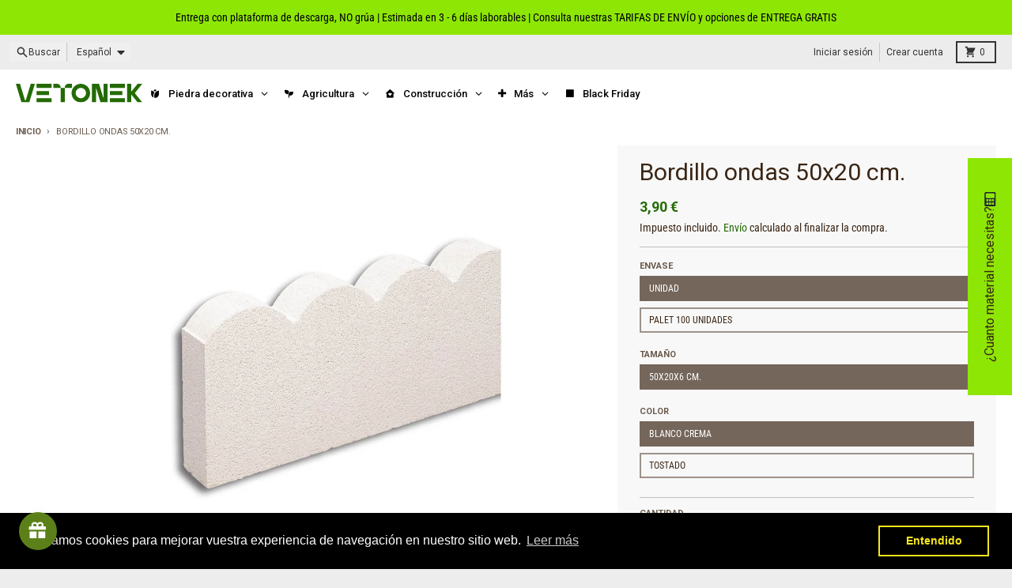

--- FILE ---
content_type: text/css
request_url: https://vetonek.com/cdn/shop/t/18/assets/floating-element.css?v=53599373089791559651754045035
body_size: -16
content:
#floating-element{position:fixed;top:50%;right:-300px;z-index:100;transform:translateY(-50%);display:flex;transition:right .5s ease}#floating-element .desplegable-etiqueta-desktop{height:300px;background-color:#8ee604;padding:16px;font-weight:700;text-align:center;writing-mode:vertical-rl;display:flex;justify-content:center;align-items:center;font-size:16px;gap:16px;cursor:pointer}#floating-element .desplegable-etiqueta-mobile{height:40px;width:fit-content;background-color:#8ee604;padding:16px;font-weight:700;text-align:center;display:flex;flex-direction:row;justify-content:center;align-items:center;font-size:12px;gap:12px;cursor:pointer}#floating-element .desplegable-etiqueta-desktop h2{transform:rotate(180deg)}.calculator-container{width:300px;background-color:#8ee604;display:flex;flex-direction:column;align-items:center;justify-content:center;padding:20px 30px}#calculadora{width:100%;display:flex;flex-direction:column;gap:16px}.label-inf{display:flex;flex-direction:row;gap:12px;align-items:center;justify-content:space-between}.calculator-container details{width:100%;display:flex;flex-direction:column;gap:12px}.calculator-container details[open] span{color:#000}.summary{display:flex;flex-direction:column;gap:4px}.calculator-container input{width:100%}.result{display:flex;flex-direction:column;gap:12px}.calculator-container h3,.calculator-container h2{font-weight:700}.calculator-container p{font-size:12px}input[type=number]::-webkit-outer-spin-button,input[type=number]::-webkit-inner-spin-button{-webkit-appearance:none;margin:0}input[type=number]{-moz-appearance:textfield;-webkit-appearance:textfield;appearance:textfield}@media (max-width: 768px){#floating-element .desplegable-etiqueta-desktop{display:none}#floating-element{position:fixed;bottom:40px;left:20px;z-index:99999;transform:translateY(100%);display:flex;flex-direction:column;transition:transform .5s ease}.calculator-container{width:300px;min-height:1000px;background-color:#8ee604;display:flex;flex-direction:column;align-items:center;justify-content:start;padding:20px 30px;font-size:12px}.calculator-container span{display:none}#calculadora{gap:2vh}.calculator-container input{height:4vh;font-size:1.7vh}.calculator-container select{height:5.5vh;font-size:1.7vh}}@media (min-width: 769px){#floating-element .desplegable-etiqueta-mobile{display:none}}
/*# sourceMappingURL=/cdn/shop/t/18/assets/floating-element.css.map?v=53599373089791559651754045035 */


--- FILE ---
content_type: image/svg+xml
request_url: https://vetonek.com/cdn/shop/files/chat_icon_v2.svg?v=1758269641
body_size: -112
content:
<svg xmlns="http://www.w3.org/2000/svg" fill="none" viewBox="0 0 538 424" height="424" width="538">
<path fill="black" d="M343.414 0C236.256 0 149.388 68.4821 149.388 152.959C149.388 237.436 236.256 305.918 343.414 305.918C356.684 305.918 369.644 304.867 382.166 302.866C399.439 322.185 418.949 338.717 440.143 351.986C449.222 357.67 457.432 347.751 453.335 336.988C446.688 319.526 441.382 302.782 437.214 286.887C496.975 260.819 537.439 210.615 537.439 152.959C537.439 68.4821 450.571 0 343.414 0Z"></path>
<path fill="#8EE604" d="M209.798 61.8978C325.666 61.8978 419.596 130.38 419.596 214.857C419.596 296.76 331.303 363.627 220.326 367.626C200.272 389.456 177.22 407.961 151.969 422.511C142.578 427.922 133.934 417.628 138.277 407.065C144.649 391.57 149.878 376.641 154.12 362.37C65.2756 344.585 0 285.279 0 214.857C0 130.38 93.9297 61.8978 209.798 61.8978Z"></path>
<circle fill="black" r="25.2948" cy="215.154" cx="131.831"></circle>
<circle fill="black" r="25.2948" cy="215.154" cx="287.766"></circle>
<circle fill="black" r="25.2948" cy="215.154" cx="209.799"></circle>
<path fill="#8EE604" d="M384.379 39.3536C384.181 34.4732 388.025 30.3454 392.903 30.5865C404.521 31.1606 416.009 33.4047 426.945 37.2522C440.663 42.0785 453.244 49.3332 463.97 58.602C474.695 67.8709 483.355 78.9725 489.454 91.2728C494.766 101.984 498.046 113.421 499.166 125.085C499.44 127.94 497.171 130.347 494.304 130.416C492.089 130.469 490.1 129.09 489.29 127.027C473.886 87.7808 437.401 57.1988 391.755 47.8161C387.661 46.9746 384.548 43.53 384.379 39.3536Z"></path>
</svg>


--- FILE ---
content_type: application/javascript
request_url: https://cdn.parcelifyapp.com/parcelify-components/v1/latest/es-countries-json.min.js
body_size: 12450
content:
"use strict";(self.webpackChunkparcelify_components=self.webpackChunkparcelify_components||[]).push([[3278],{9686:a=>{a.exports=JSON.parse('{"countries":{"AF":{"name":"Afganistán","labels":{"zip":"Código postal (opcional)"}},"AX":{"name":"Islas Åland"},"AL":{"name":"Albania","labels":{"zip":"Código postal (opcional)"}},"DZ":{"name":"Argelia"},"AD":{"name":"Andorra"},"AO":{"name":"Angola"},"AI":{"name":"Anguila"},"AG":{"name":"Antigua y Barbuda"},"AR":{"name":"Argentina","provinces":{"B":"Buenos Aires (provincia)","K":"Catamarca","H":"Chaco","U":"Chubut","C":"Ciudad Autónoma de Buenos Aires","X":"Córdoba","W":"Corrientes","E":"Entre Ríos","P":"Formosa","Y":"Jujuy","L":"La Pampa","F":"La Rioja","M":"Mendoza","N":"Misiones","Q":"Neuquén","R":"Río Negro","A":"Salta","J":"San Juan","D":"San Luis","Z":"Santa Cruz","S":"Santa Fe","G":"Santiago del Estero","V":"Tierra del Fuego","T":"Tucumán"},"labels":{"province":"Provincia"}},"AM":{"name":"Armenia"},"AW":{"name":"Aruba"},"AC":{"name":"Isla de la Ascensión"},"AU":{"name":"Australia","provinces":{"SA":"Australia Meridional","WA":"Australia Occidental","NSW":"Nueva Gales del Sur","QLD":"Queensland","TAS":"Tasmania","ACT":"Territorio de la Capital Australiana","NT":"Territorio del Norte","VIC":"Victoria"},"labels":{"city":"Suburbio","province":"Estado/territorio"}},"AT":{"name":"Austria","labels":{"address1":"Calle y número de casa","address2":"Dirección adicional (opcional)"}},"AZ":{"name":"Azerbaiyán"},"BS":{"name":"Bahamas"},"BH":{"name":"Baréin","labels":{"zip":"Código postal (opcional)"}},"BD":{"name":"Bangladés"},"BB":{"name":"Barbados","labels":{"zip":"Código postal (opcional)"}},"BY":{"name":"Bielorrusia"},"BE":{"name":"Bélgica"},"BZ":{"name":"Belice"},"BJ":{"name":"Benín"},"BM":{"name":"Bermudas"},"BT":{"name":"Bután","labels":{"zip":"Código postal (opcional)"}},"BO":{"name":"Bolivia"},"BA":{"name":"Bosnia-Herzegovina"},"BW":{"name":"Botsuana"},"BV":{"name":"Isla Bouvet","labels":{"zip":"Código postal (opcional)"}},"BR":{"name":"Brasil","provinces":{"AL":"Alagoas","AP":"Amapá","CE":"Ceará","DF":"Distrito Federal","AC":"Estado de Acre","AM":"Estado de Amazonas","BA":"Estado de Bahía","ES":"Estado de Espírito Santo","GO":"Estado de Goiás","MG":"Estado de Minas Gerais","RJ":"Estado de Río de Janeiro","MA":"Maranhão","MT":"Mato Grosso","MS":"Mato Grosso del Sur","PA":"Pará","PB":"Paraíba","PR":"Paraná","PE":"Pernambuco","PI":"Piauí","RN":"Río Grande del Norte","RS":"Río Grande del Sur","RO":"Rondonia","RR":"Roraima","SC":"Santa Catarina","SP":"São Paulo","SE":"Sergipe","TO":"Tocantins"},"labels":{"address1":"Calle y número de casa","province":"Estado"}},"IO":{"name":"Territorio Británico del Océano Índico","labels":{"zip":"Código postal (opcional)"}},"BN":{"name":"Brunéi"},"BG":{"name":"Bulgaria"},"BF":{"name":"Burkina Faso","labels":{"zip":"Código postal (opcional)"}},"BI":{"name":"Burundi"},"KH":{"name":"Camboya","labels":{"zip":"Código postal (opcional)"}},"CA":{"name":"Canadá","provinces":{"AB":"Alberta","BC":"Columbia Británica","PE":"Isla del Príncipe Eduardo","MB":"Manitoba","NS":"Nueva Escocia","NB":"Nuevo Brunswick","NU":"Nunavut","ON":"Ontario","QC":"Quebec","SK":"Saskatchewan","NL":"Terranova y Labrador","NT":"Territorios del Noroeste","YT":"Yukón"},"labels":{"province":"Provincia"}},"CV":{"name":"Cabo Verde","labels":{"zip":"Código postal (opcional)"}},"BQ":{"name":"Caribe neerlandés"},"KY":{"name":"Islas Caimán","labels":{"zip":"Código postal (opcional)"}},"CF":{"name":"República Centroafricana"},"TD":{"name":"Chad"},"CL":{"name":"Chile","provinces":{"AP":"Arica y Parinacota","TA":"Tarapacá","AN":"Antofagasta","AT":"Atacama","CO":"Coquimbo","VS":"Valparaíso","RM":"Santiago","LI":"O’Higgins","ML":"Maule","NB":"Ñuble","BI":"Biobío","AR":"Araucanía","LR":"Los Ríos","LL":"Los Lagos","AI":"Aysén","MA":"Magallanes"},"labels":{"zip":"Código postal (opcional)"}},"CN":{"name":"China","provinces":{"AH":"Anhui","CQ":"Chongqing","FJ":"Fujian","GS":"Gansu","GX":"Guangxi","GZ":"Guizhou","HI":"Hainan","HE":"Hebei","HL":"Heilongjiang","HA":"Henan","HB":"Hubei","HN":"Hunan","JS":"Jiangsu","JX":"Jiangxi","JL":"Jilin","LN":"Liaoning","NM":"Mongolia Interior","NX":"Ningxia","BJ":"Pekín","GD":"Provincia de Cantón","QH":"Qinghai","SN":"Shaanxi","SD":"Shandong","SH":"Shanghái","SX":"Shanxi","SC":"Sichuan","XJ":"Sinkiang","TJ":"Tianjin","YZ":"Tíbet","YN":"Yunnan","ZJ":"Zhejiang"},"labels":{"address1":"Dirección completa","province":"Provincia"}},"CX":{"name":"Isla Christmas"},"CC":{"name":"Islas Cocos"},"CO":{"name":"Colombia","provinces":{"DC":"Bogotá","AMA":"Amazonas","ANT":"Antioquia","ARA":"Arauca","SAP":"Archipiélago de San Andrés, Providencia y Santa Catalina","ATL":"Atlántico","BOL":"Bolívar","BOY":"Boyacá","CAL":"Caldas","CAQ":"Caquetá","CAS":"Casanare","CAU":"Cauca","CES":"Cesar","CHO":"Chocó","COR":"Córdoba","CUN":"Cundinamarca","GUA":"Guainía","GUV":"Guaviare","HUI":"Huila","LAG":"La Guajira","MAG":"Magdalena","MET":"Meta","NAR":"Nariño","NSA":"Norte de Santander","PUT":"Putumayo","QUI":"Quindío","RIS":"Risaralda","SAN":"Santander","SUC":"Sucre","TOL":"Tolima","VAC":"Valle del Cauca","VAU":"Vaupés","VID":"Vichada"},"labels":{"province":"Provincia"}},"KM":{"name":"Comoras"},"CG":{"name":"República del Congo"},"CD":{"name":"República Democrática del Congo"},"CK":{"name":"Islas Cook"},"CR":{"name":"Costa Rica","provinces":{"CR-H":"Heredia","CR-L":"Limón","CR-A":"Provincia de Alajuela","CR-C":"Provincia de Cartago","CR-G":"Provincia de Guanacaste","CR-SJ":"Provincia de San José","CR-P":"Puntarenas"},"labels":{"province":"Provincia","zip":"Código postal (opcional)"}},"HR":{"name":"Croacia"},"CU":{"name":"Cuba","labels":{"zip":"Código postal (opcional)"}},"CW":{"name":"Curazao"},"CY":{"name":"Chipre"},"CZ":{"name":"República Checa"},"CI":{"name":"Costa de Marfil"},"DK":{"name":"Dinamarca","labels":{"address1":"Calle y número de casa"}},"DJ":{"name":"Yibuti"},"DM":{"name":"Dominica"},"DO":{"name":"República Dominicana","labels":{"zip":"Código postal (opcional)"}},"EC":{"name":"Ecuador"},"EG":{"name":"Egipto","provinces":{"SU":"6 de octubre","ALX":"Alejandría","AST":"Asiut","ASN":"Asuán","BH":"Behera","BNS":"Beni Suef","KB":"Caliubia","DK":"Dacalia","DT":"Damieta","C":"El Cairo","FYM":"Fayún","SUZ":"Gobernación de Suez","GZ":"Guiza","HU":"Helwan","IS":"Ismailia","KFS":"Kafr el Sheij","LX":"Lúxor","BA":"Mar Rojo","MT":"Matrú","MN":"Menia","MNF":"Menufia","WAD":"Nuevo Valle","GH":"Occidental","SHR":"Oriental","PTS":"Puerto Saíd","KN":"Quena","SIN":"Sinaí del Norte","JS":"Sinaí del Sur","SHG":"Suhag"},"labels":{"province":"Provincia","zip":"Código postal (opcional)"}},"SV":{"name":"El Salvador","provinces":{"SV-CA":"Cabañas","SV-CU":"Cuscatlán","SV-AH":"Departamento de Ahuachapán","SV-CH":"Departamento de Chalatenango","SV-LI":"Departamento de La Libertad","SV-SA":"Departamento de Santa Ana","SV-PA":"La Paz","SV-UN":"La Unión","SV-MO":"Morazán","SV-SM":"San Miguel","SV-SS":"San Salvador","SV-SV":"San Vicente","SV-SO":"Sonsonate","SV-US":"Usulután"},"labels":{"province":"Departamento","zip":"Código postal (opcional)"}},"GQ":{"name":"Guinea Ecuatorial"},"ER":{"name":"Eritrea"},"EE":{"name":"Estonia"},"SZ":{"name":"Suazilandia","labels":{"zip":"Código postal (opcional)"}},"ET":{"name":"Etiopía","labels":{"zip":"Código postal (opcional)"}},"FK":{"name":"Islas Malvinas"},"FO":{"name":"Islas Feroe"},"FJ":{"name":"Fiyi"},"FI":{"name":"Finlandia"},"FR":{"name":"Francia"},"GF":{"name":"Guayana Francesa"},"PF":{"name":"Polinesia Francesa"},"TF":{"name":"Territorios Australes Franceses"},"GA":{"name":"Gabón"},"GM":{"name":"Gambia"},"GE":{"name":"Georgia"},"DE":{"name":"Alemania","labels":{"address1":"Calle y número de casa","address2":"Dirección adicional (opcional)"}},"GH":{"name":"Ghana","labels":{"zip":"Código postal (opcional)"}},"GI":{"name":"Gibraltar"},"GR":{"name":"Grecia"},"GL":{"name":"Groenlandia"},"GD":{"name":"Granada"},"GP":{"name":"Guadalupe"},"GT":{"name":"Guatemala","provinces":{"AVE":"Alta Verapaz","BVE":"Baja Verapaz","CMT":"Chimaltenango","CQM":"Chiquimula","EPR":"El Progreso","ESC":"Escuintla","GUA":"Guatemala","HUE":"Huehuetenango","IZA":"Izabal","JAL":"Jalapa","JUT":"Jutiapa","PET":"Petén","QUE":"Quetzaltenango","QUI":"Quiché","RET":"Retalhuleu","SAC":"Sacatepéquez","SMA":"San Marcos","SRO":"Santa Rosa","SOL":"Sololá","SUC":"Suchitepéquez","TOT":"Totonicapán","ZAC":"Zacapa"},"labels":{"zip":"Código postal (opcional)"}},"GG":{"name":"Guernesey"},"GN":{"name":"Guinea","labels":{"zip":"Código postal (opcional)"}},"GW":{"name":"Guinea-Bisáu","labels":{"zip":"Código postal (opcional)"}},"GY":{"name":"Guyana"},"HT":{"name":"Haití","labels":{"zip":"Código postal (opcional)"}},"HM":{"name":"Islas Heard y McDonald","labels":{"zip":"Código postal (opcional)"}},"VA":{"name":"Ciudad del Vaticano"},"HN":{"name":"Honduras","labels":{"zip":"Código postal (opcional)"}},"HK":{"name":"RAE de Hong Kong (China)","provinces":{"KL":"Kowloon","HK":"La isla de Hong Kong","NT":"Nuevos Territorios"},"labels":{"city":"Distrito"}},"HU":{"name":"Hungría"},"IS":{"name":"Islandia"},"IN":{"name":"India","provinces":{"AP":"Andhra Pradesh","AR":"Arunachal Pradesh","AS":"Assam","WB":"Bengala Occidental","BR":"Bihar","CH":"Chandigarh","CG":"Chhattisgarh","DN":"Dadra y Nagar Haveli","DD":"Damán y Diu","DL":"Delhi","GA":"Goa","GJ":"Guyarat","HR":"Haryana","HP":"Himachal Pradesh","AN":"Islas Andamán y Nicobar","JK":"Jammu y Cachemira","JH":"Jharkhand","KA":"Karnataka","KL":"Kerala","LA":"Ladakh","LD":"Laquedivas","MP":"Madhya Pradesh","MH":"Maharastra","MN":"Manipur","ML":"Megalaya","MZ":"Mizorán","NL":"Nagaland","OR":"Odisha","PY":"Puducherry","PB":"Punyab","RJ":"Rajastán","SK":"Sikkim","TN":"Tamil Nadu","TS":"Telingana","TR":"Tripura","UP":"Uttar Pradesh","UK":"Uttarakhand"},"labels":{"province":"Estado","zip":"Número de índice postal"}},"ID":{"name":"Indonesia","provinces":{"AC":"Aceh","BB":"Bangka-Belitung","BT":"Bantén","BE":"Bengkulu","KT":"Borneo Central","KS":"Borneo Meridional","KB":"Borneo Occidental","ST":"Célebes Central","SN":"Célebes Meridional","SR":"Célebes Occidental","SA":"Célebes Septentrional","SG":"Célebes Suroriental","GO":"Gorontalo","KR":"Islas Riau","JA":"Jambi","JT":"Java Central","JB":"Java Occidental","JI":"Java Oriental","KI":"Kalimantan Oriental","KU":"Kalimantán Septentrional","LA":"Lampung","MA":"Molucas","MU":"Molucas Septentrional","NB":"Nusatenggara Occidental","NT":"Nusatenggara Oriental","PA":"Papúa","PB":"Papúa Occidental","RI":"Riau","SS":"Sumatra Meridional","SB":"Sumatra Occidental","SU":"Sumatra Septentrional","JK":"Yakarta","YO":"Yogyakarta","BA":"provincia de Bali"},"labels":{"province":"Provincia"}},"IR":{"name":"Irán","labels":{"zip":"Código postal (opcional)"}},"IQ":{"name":"Iraq","labels":{"zip":"Código postal (opcional)"}},"IE":{"name":"Irlanda","provinces":{"CW":"Condado de Carlow","CN":"Condado de Cavan","CE":"Condado de Clare","CO":"Condado de Cork","DL":"Condado de Donegal","D":"Condado de Dublín","G":"Condado de Galway","KY":"Condado de Kerry","KE":"Condado de Kildare","KK":"Condado de Kilkenny","LS":"Condado de Laois","LM":"Condado de Leitrim","LK":"Condado de Limerick","LD":"Condado de Longford","LH":"Condado de Louth","MO":"Condado de Mayo","MH":"Condado de Meath","MN":"Condado de Monaghan","OY":"Condado de Offaly","RN":"Condado de Roscommon","SO":"Condado de Sligo","TA":"Condado de Tipperary","WH":"Condado de Westmeath","WX":"Condado de Wexford","WW":"Condado de Wicklow","WD":"Waterford"},"labels":{"province":"Condado"}},"IM":{"name":"Isla de Man"},"IL":{"name":"Israel"},"IT":{"name":"Italia","provinces":{"AG":"Agrigento","AL":"Alessandria","AN":"Ancona","AR":"Arezzo","AP":"Ascoli Piceno","AT":"Asti","AV":"Avellino","BA":"Bari","BT":"Barletta-Andria-Trani","BL":"Belluno","BN":"Benevento","BG":"Bérgamo","BI":"Biella","BO":"Bolonia","BZ":"Bolzano","BS":"Brescia","BR":"Brindisi","CA":"Cagliari","CL":"Caltanissetta","CB":"Campobasso","CI":"Carbonia-Iglesias","CE":"Caserta","CT":"Catania","CZ":"Catanzaro","CH":"Chieti","GE":"Ciudad metropolitana de Génova","NA":"Ciudad metropolitana de Nápoles","CO":"Como","CS":"Cosenza","CR":"Cremona","KR":"Crotona","CN":"Cuneo","EN":"Enna","FM":"Fermo","FE":"Ferrara","FI":"Florencia","FG":"Foggia","FC":"Forlì-Cesena","FR":"Frosinone","GO":"Gorizia","GR":"Grosseto","IM":"Imperia","IS":"Isernia","SP":"La Spezia","LT":"Latina","LE":"Lecce","LC":"Lecco","LI":"Livorno","LO":"Lodi","LU":"Lucca","AQ":"L’Aquila","MC":"Macerata","MN":"Mantua","MS":"Massa y Carrara","MT":"Matera","VS":"Medio Campidano","ME":"Mesina","MI":"Milán","MO":"Módena","MB":"Monza y Brianza","NO":"Novara","NU":"Nuoro","OG":"Ogliastra","OT":"Olbia-Tempio","OR":"Oristán","PD":"Padua","PA":"Palermo","PR":"Parma","PV":"Pavía","PG":"Perugia","PU":"Pesaro y Urbino","PE":"Pescara","PC":"Piacenza","PI":"Pisa","PT":"Pistoia","PN":"Pordenone","PZ":"Potenza","PO":"Prato","RG":"Ragusa","RA":"Rávena","RC":"Reggio Calabria","RE":"Reggio Emilia","RI":"Rieti","RN":"Rímini","RM":"Roma","RO":"Rovigo","SA":"Salerno","SS":"Sassari","SV":"Savona","SI":"Siena","SR":"Siracusa","SO":"Sondrio","TA":"Tarento","TE":"Teramo","TR":"Terni","TP":"Trapani","TN":"Trento","TV":"Treviso","TS":"Trieste","TO":"Turín","UD":"Udine","AO":"Valle de Aosta","VA":"Varese","VE":"Venecia","VB":"Verbano-Cusio-Ossola","VC":"Vercelli","VR":"Verona","VV":"Vibo Valentia","VI":"Vicenza","VT":"Viterbo"},"labels":{"address1":"Calle y número de casa","province":"Provincia"}},"JM":{"name":"Jamaica"},"JP":{"name":"Japón","provinces":{"JP-01":"Hokkaidō","JP-02":"Prefectura de Aomori","JP-03":"Prefectura de Iwate","JP-04":"Miyagi","JP-05":"Akita","JP-06":"Prefectura de Yamagata","JP-07":"Prefectura de Fukushima","JP-08":"Prefectura de Ibaraki","JP-09":"Prefectura de Tochigi","JP-10":"Prefectura de Gunma","JP-11":"Prefectura de Saitama","JP-12":"Chiba","JP-13":"Tokio","JP-14":"Prefectura de Kanagawa","JP-15":"Prefectura de Niigata","JP-16":"Prefectura de Toyama","JP-17":"Prefectura de Ishikawa","JP-18":"Prefectura de Fukui","JP-19":"Prefectura de Yamanashi","JP-20":"Prefectura de Nagano","JP-21":"Prefectura de Gifu","JP-22":"Prefectura de Shizuoka","JP-23":"Prefectura de Aichi","JP-24":"Prefectura de Mie","JP-25":"Prefectura de Shiga","JP-26":"Prefectura de Kioto","JP-27":"Prefectura de Osaka","JP-28":"Prefectura de Hyōgo","JP-29":"Prefectura de Nara","JP-30":"Prefectura de Wakayama","JP-31":"Prefectura de Tottori","JP-32":"Prefectura de Shimane","JP-33":"Prefectura de Okayama","JP-34":"Prefectura de Hiroshima","JP-35":"Prefectura de Yamaguchi","JP-36":"Prefectura de Tokushima","JP-37":"Prefectura de Kagawa","JP-38":"Prefectura de Ehime","JP-39":"Prefectura de Kōchi","JP-40":"Prefectura de Fukuoka","JP-41":"Prefectura de Saga","JP-42":"Prefectura de Nagasaki","JP-43":"Prefectura de Kumamoto","JP-44":"Prefectura de Ōita","JP-45":"Prefectura de Miyazaki","JP-46":"Kagoshima","JP-47":"Prefectura de Okinawa"},"labels":{"city":"Ciudad/distrito/pueblo/aldea","province":"Prefectura"}},"JE":{"name":"Jersey"},"JO":{"name":"Jordania","labels":{"zip":"Código postal (opcional)"}},"KZ":{"name":"Kazajistán","labels":{"zip":"Código postal (opcional)"}},"KE":{"name":"Kenia","labels":{"zip":"Código postal (opcional)"}},"KI":{"name":"Kiribati","labels":{"zip":"Código postal (opcional)"}},"KP":{"name":"Corea del Norte","labels":{"zip":"Código postal (opcional)"}},"XK":{"name":"Kosovo"},"KW":{"name":"Kuwait","labels":{"zip":"Código postal (opcional)"}},"KG":{"name":"Kirguistán","labels":{"zip":"Código postal (opcional)"}},"LA":{"name":"Laos","labels":{"zip":"Código postal (opcional)"}},"LV":{"name":"Letonia"},"LB":{"name":"Líbano","labels":{"zip":"Código postal (opcional)"}},"LS":{"name":"Lesoto","labels":{"zip":"Código postal (opcional)"}},"LR":{"name":"Liberia","labels":{"zip":"Código postal (opcional)"}},"LY":{"name":"Libia","labels":{"zip":"Código postal (opcional)"}},"LI":{"name":"Liechtenstein"},"LT":{"name":"Lituania"},"LU":{"name":"Luxemburgo"},"MO":{"name":"RAE de Macao (China)","labels":{"city":"Subdivisión"}},"MG":{"name":"Madagascar"},"MW":{"name":"Malaui","labels":{"zip":"Código postal (opcional)"}},"MY":{"name":"Malasia","provinces":{"JHR":"Johor","KDH":"Kedah","KTN":"Kelantan","KUL":"Kuala Lumpur","LBN":"Labuan","MLK":"Malaca","NSN":"Negeri Sembilan","PHG":"Pahang","PNG":"Penang","PRK":"Perak","PLS":"Perlis","PJY":"Putrajaya","SBH":"Sabah","SWK":"Sarawak","SGR":"Selangor","TRG":"Terengganu"},"labels":{"province":"Estado/territorio"}},"MV":{"name":"Maldivas","labels":{"zip":"Código postal (opcional)"}},"ML":{"name":"Mali"},"MT":{"name":"Malta"},"MQ":{"name":"Martinica"},"MR":{"name":"Mauritania"},"MU":{"name":"Mauricio","labels":{"zip":"Código postal (opcional)"}},"YT":{"name":"Mayotte"},"MX":{"name":"México","provinces":{"AGS":"Aguascalientes","BC":"Baja California","BCS":"Baja California Sur","CAMP":"Campeche","CHIS":"Chiapas","CHIH":"Chihuahua","DF":"Ciudad de México","COAH":"Coahuila de Zaragoza","COL":"Colima","DGO":"Durango","GRO":"Estado de Guerrero","HGO":"Estado de Hidalgo","MEX":"Estado de México","GTO":"Guanajuato","JAL":"Jalisco","MICH":"Michoacán","MOR":"Morelos","NAY":"Nayarit","NL":"Nuevo León","OAX":"Oaxaca","PUE":"Puebla","QRO":"Querétaro","Q ROO":"Quintana Roo","SLP":"San Luis Potosí","SIN":"Sinaloa","SON":"Sonora","TAB":"Tabasco","TAMPS":"Tamaulipas","TLAX":"Tlaxcala","VER":"Veracruz","YUC":"Yucatán","ZAC":"Zacatecas"},"labels":{"address1":"Calle y número de casa","province":"Estado"}},"MD":{"name":"Moldavia","labels":{"zip":"Código postal (opcional)"}},"MC":{"name":"Mónaco","labels":{"city":"Municipalidad"}},"MN":{"name":"Mongolia"},"ME":{"name":"Montenegro"},"MS":{"name":"Montserrat"},"MA":{"name":"Marruecos","labels":{"zip":"Código postal (opcional)"}},"MZ":{"name":"Mozambique","labels":{"zip":"Código postal (opcional)"}},"MM":{"name":"Myanmar (Birmania)","labels":{"zip":"Código postal (opcional)"}},"NA":{"name":"Namibia","labels":{"zip":"Código postal (opcional)"}},"NR":{"name":"Nauru"},"NP":{"name":"Nepal","labels":{"zip":"Código postal (opcional)"}},"NL":{"name":"Países Bajos","labels":{"address1":"Calle y número de casa"}},"AN":{"name":"Antillas Neerlandesas","labels":{"zip":"Código postal (opcional)"}},"NC":{"name":"Nueva Caledonia"},"NZ":{"name":"Nueva Zelanda","provinces":{"BOP":"Bay of Plenty","CAN":"Canterbury","GIS":"Gisborne","HKB":"Hawke’s Bay","CIT":"Islas Chatham","MWT":"Manawatu-Wanganui","MBH":"Marlborough","NSN":"Nelson","NTL":"Northland","OTA":"Otago","AUK":"Región de Auckland","WGN":"Región de Wellington","STL":"Southland","TKI":"Taranaki","TAS":"Tasman","WKO":"Waikato","WTC":"West Coast"},"labels":{"address2":"Suburbio (opcional)"}},"NI":{"name":"Nicaragua","labels":{"zip":"Código postal (opcional)"}},"NE":{"name":"Níger","labels":{"zip":"Código postal (opcional)"}},"NG":{"name":"Nigeria","provinces":{"AB":"Abia (estado)","AD":"Adamawa","AK":"Akwa Ibom","AN":"Anambra","BA":"Bauchi","BY":"Bayelsa","BE":"Benue","BO":"Borno","CR":"Cross River","DE":"Delta","EB":"Ebonyi","ED":"Edo","EK":"Ekiti","EN":"Enugu","KN":"Estado de Kano","LA":"Estado de Lagos","GO":"Gombe","IM":"Imo","JI":"Jigawa","KD":"Kaduna","KT":"Katsina","KE":"Kebbi","KO":"Kogi","KW":"Kwara","NA":"Nasarawa","NI":"Níger","OG":"Ogun","ON":"Ondo","OS":"Osun","OY":"Oyo","PL":"Plateau","RI":"Rivers","SO":"Sokoto","TA":"Taraba","FC":"Territorio de la Capital Federal","YO":"Yobe","ZA":"Zamfara"},"labels":{"province":"Estado","zip":"Código postal (opcional)"}},"NU":{"name":"Isla Niue"},"NF":{"name":"Isla Norfolk"},"MK":{"name":"Macedonia"},"NO":{"name":"Noruega","labels":{"address1":"Calle y número de casa"}},"OM":{"name":"Omán","labels":{"zip":"Código postal (opcional)"}},"PK":{"name":"Pakistán"},"PS":{"name":"Territorios Palestinos","labels":{"zip":"Código postal (opcional)"}},"PA":{"name":"Panamá","provinces":{"PA-1":"Bocas del Toro","PA-4":"Chiriquí","PA-2":"Coclé","PA-3":"Colón","PA-5":"Darién","PA-EM":"Emberá-Wounaan","PA-KY":"Guna Yala","PA-6":"Herrera","PA-7":"Los Santos","PA-NB":"Ngäbe-Buglé","PA-8":"Panamá","PA-10":"Panamá Oeste","PA-9":"Veraguas"},"labels":{"zip":"Código postal (opcional)"}},"PG":{"name":"Papúa Nueva Guinea","labels":{"zip":"Código postal (opcional)"}},"PY":{"name":"Paraguay","labels":{"zip":"Código postal (opcional)"}},"PE":{"name":"Perú","provinces":{"PE-AMA":"Amazonas","PE-ANC":"Áncash","PE-APU":"Apurímac","PE-ARE":"Arequipa","PE-AYA":"Ayacucho","PE-CAJ":"Cajamarca","PE-CAL":"Callao","PE-CUS":"Cuzco","PE-HUV":"Huancavelica","PE-HUC":"Huánuco","PE-ICA":"Ica","PE-JUN":"Junín","PE-LAL":"La Libertad","PE-LAM":"Lambayeque","PE-LIM":"Lima (Departamento)","PE-LMA":"Lima (Metropolitana)","PE-LOR":"Loreto","PE-MDD":"Madre de Dios","PE-MOQ":"Moquegua","PE-PAS":"Pasco","PE-PIU":"Piura","PE-PUN":"Puno","PE-SAM":"San Martín","PE-TAC":"Tacna","PE-TUM":"Tumbes","PE-UCA":"Ucayali"},"labels":{"zip":"Código postal (opcional)"}},"PH":{"name":"Filipinas","provinces":{"PH-ABR":"Abra","PH-AGN":"Agusan del Norte","PH-AGS":"Agusan del Sur","PH-AKL":"Aklan","PH-ALB":"Albay","PH-ANT":"Antique","PH-APA":"Apayao","PH-AUR":"Aurora","PH-BAS":"Basilán","PH-BAN":"Bataán","PH-BTN":"Batanes","PH-BTG":"Batangas","PH-BEN":"Benguet","PH-BIL":"Bilirán","PH-BOH":"Bohol","PH-BUK":"Bukidnon","PH-BUL":"Bulacán","PH-CAG":"Cagayán","PH-CAN":"Camarines Norte","PH-CAS":"Camarines Sur","PH-CAM":"Camiguín","PH-CAP":"Cápiz","PH-CAT":"Catanduanes","PH-CAV":"Cavite","PH-CEB":"Cebú","PH-NCO":"Cotabato","PH-SCO":"Cotabato del Sur","PH-DVO":"Dávao Occidental","PH-DAO":"Davao Oriental","PH-DAV":"Davao del Norte","PH-DAS":"Davao del Sur","PH-00":"Gran Manila","PH-GUI":"Guimarás","PH-IFU":"Ifugao","PH-ILN":"Ilocos Norte","PH-ILS":"Ilocos Sur","PH-ILI":"Iloílo","PH-ISA":"Isabela","PH-DIN":"Islas Dinagat","PH-KAL":"Kalinga","PH-LAG":"La Laguna","PH-MOU":"La Montaña","PH-LUN":"La Unión","PH-LAN":"Lanao del Norte","PH-LAS":"Lanao del Sur","PH-LEY":"Leyte","PH-SLE":"Leyte del Sur","PH-MAG":"Maguindanao","PH-MAD":"Marinduque","PH-MAS":"Masbate","PH-MDC":"Mindoro Occidental","PH-MDR":"Mindoro Oriental","PH-MSC":"Misamis Occidental","PH-MSR":"Misamis Oriental","PH-NEC":"Negros Occidental","PH-NER":"Negros Oriental","PH-NUE":"Nueva Écija","PH-NUV":"Nueva Vizcaya","PH-PLW":"Palawan","PH-PAM":"Pampanga","PH-PAN":"Pangasinán","PH-QUE":"Quezón","PH-QUI":"Quirino","PH-RIZ":"Rizal","PH-ROM":"Romblón","PH-WSA":"Sámar","PH-EAS":"Sámar Oriental","PH-NSA":"Sámar del Norte","PH-SAR":"Sarangani","PH-SIG":"Siquijor","PH-SOR":"Sorsogón","PH-SUK":"Sultán Kudarat","PH-SLU":"Sulú","PH-SUN":"Surigao del Norte","PH-SUR":"Surigao del Sur","PH-TAR":"Tarlac","PH-TAW":"Tawi-Tawi","PH-COM":"Valle de Compostela","PH-ZMB":"Zambales","PH-ZSI":"Zamboanga Sibugay","PH-ZAN":"Zamboanga del Norte","PH-ZAS":"Zamboanga del Sur"}},"PN":{"name":"Islas Pitcairn"},"PL":{"name":"Polonia"},"PT":{"name":"Portugal","provinces":{"PT-20":"Azores","PT-04":"Braganza","PT-01":"Distrito de Aveiro","PT-02":"Distrito de Beja","PT-03":"Distrito de Braga","PT-05":"Distrito de Castelo Branco","PT-06":"Distrito de Coímbra","PT-07":"Distrito de Évora","PT-08":"Distrito de Faro","PT-09":"Distrito de Guarda","PT-10":"Distrito de Leiria","PT-11":"Distrito de Lisboa","PT-13":"Distrito de Oporto","PT-12":"Distrito de Portalegre","PT-14":"Distrito de Santarém","PT-16":"Distrito de Viana do Castelo","PT-17":"Distrito de Vila Real","PT-18":"Distrito de Viseu","PT-30":"Madeira","PT-15":"Setúbal"}},"QA":{"name":"Catar"},"CM":{"name":"Camerún"},"RE":{"name":"Reunión"},"RO":{"name":"Rumanía","provinces":{"AB":"Alba","AR":"Arad","AG":"Argeș","BC":"Bacău","BH":"Bihor","BN":"Bistrița-Năsăud","BT":"Botoșani","BR":"Brăila","BV":"Brașov","B":"Bucarest","BZ":"Buzău","CS":"Caraș-Severin","CJ":"Cluj","CT":"Constanța","CV":"Covasna","CL":"Călărași","DJ":"Dolj","DB":"Dâmbovița","GL":"Galați","GR":"Giurgiu","GJ":"Gorj","HR":"Harghita","HD":"Hunedoara","IL":"Ialomița","IS":"Iași","IF":"Ilfov","MM":"Maramureș","MH":"Mehedinți","MS":"Mureș","NT":"Neamț","OT":"Olt","PH":"Prahova","SJ":"Sălaj","SM":"Satu Mare","SB":"Sibiu","SV":"Suceava","TR":"Teleorman","TM":"Timiș","TL":"Tulcea","VL":"Vâlcea","VS":"Vaslui","VN":"Vrancea"},"labels":{"province":"Condado"}},"RU":{"name":"Rusia","provinces":{"AD":"Adigueya","AL":"Altái","AMU":"Amur","AST":"Astracán","BA":"Bashkortostán","BU":"Buriatia","CE":"Chechenia","CHE":"Cheliábinsk","CHU":"Chukotka","CU":"Chuvasia","DA":"Daguestán","IN":"Ingusetia","IRK":"Irkutsk","KHA":"Jabárovsk","KK":"Jakasia","KHM":"Janti-Mansi","KB":"Kabardia-Balkaria","KL":"Kalmukia","KLU":"Kaluga","KAM":"Kamchatka","KC":"Karacháyevo-Cherkesia","KEM":"Kémerovo","KIR":"Kírov","KO":"Komi","ALT":"Krai de Altái","KDA":"Krai de Krasnodar","KYA":"Krasnoyarsk","KGN":"Kurgán","MAG":"Magadán","ME":"Mari-El","MO":"Mordovia","MOW":"Moscú","NVS":"Novosibirsk","YEV":"Óblast Autónomo Hebreo","ARK":"Óblast de Arjánguelsk","BEL":"Óblast de Bélgorod","BRY":"Óblast de Briansk","IVA":"Óblast de Ivánovo","KGD":"Óblast de Kaliningrado","KOS":"Óblast de Kostromá","LEN":"Óblast de Leningrado","LIP":"Óblast de Lípetsk","MOS":"Óblast de Moscú","MUR":"Óblast de Múrmansk","NIZ":"Óblast de Nizhni Nóvgorod","NGR":"Óblast de Nóvgorod","ORE":"Óblast de Oremburgo","PNZ":"Óblast de Penza","PSK":"Óblast de Pskov","RYA":"Óblast de Riazán","SAM":"Óblast de Samara","SAR":"Óblast de Sarátov","TUL":"Óblast de Tula","TVE":"Óblast de Tver","VLA":"Óblast de Vladímir","VLG":"Óblast de Vólogda","VOR":"Óblast de Vorónezh","YAR":"Óblast de Yaroslavl","OMS":"Omsk","ORL":"Oriol","SE":"Osetia del Norte - Alania","PER":"Perm","PRI":"Primorie","KR":"República de Carelia","ROS":"Rostov","SA":"Sajá","SAK":"Sajalín","SPE":"San Petersburgo","SMO":"Smolensk","STA":"Stávropol","SVE":"Sverdlovsk","TAM":"Tambov","TA":"Tartaristán","TYU":"Tiumén","TOM":"Tomsk","TY":"Tuvá","UD":"Udmurtia","ULY":"Uliánovsk","VGG":"Volgogrado","YAN":"Yamalia-Nenetsia","ZAB":"Zabaikalie","KRS":"óblast de Kursk"}},"RW":{"name":"Ruanda"},"BL":{"name":"San Bartolomé"},"SH":{"name":"Santa Elena"},"KN":{"name":"San Cristóbal y Nieves","labels":{"zip":"Código postal (opcional)"}},"LC":{"name":"Santa Lucía","labels":{"zip":"Código postal (opcional)"}},"MF":{"name":"San Martín"},"PM":{"name":"San Pedro y Miquelón"},"WS":{"name":"Samoa","labels":{"zip":"Código postal (opcional)"}},"SM":{"name":"San Marino"},"ST":{"name":"Santo Tomé y Príncipe"},"SA":{"name":"Arabia Saudí","labels":{"zip":"Código postal (opcional)"}},"SN":{"name":"Senegal","labels":{"zip":"Código postal (opcional)"}},"RS":{"name":"Serbia"},"SC":{"name":"Seychelles"},"SL":{"name":"Sierra Leona"},"SG":{"name":"Singapur"},"SX":{"name":"Sint Maarten"},"SK":{"name":"Eslovaquia"},"SI":{"name":"Eslovenia"},"SB":{"name":"Islas Salomón"},"SO":{"name":"Somalia","labels":{"zip":"Código postal (opcional)"}},"ZA":{"name":"Sudáfrica","provinces":{"GP":"Gauteng","NL":"KwaZulu-Natal","MP":"Mpumalanga","WC":"Provincia Occidental del Cabo","EC":"Provincia Oriental del Cabo","NC":"Provincia Septentrional del Cabo","LP":"Provincia de Limpopo","FS":"Provincia del Estado Libre","NW":"Provincia del Noroeste"},"labels":{"address2":"Suburbio (opcional)","province":"Provincia"}},"GS":{"name":"Islas Georgia del Sur y Sandwich del Sur"},"KR":{"name":"Corea del Sur","provinces":{"KR-26":"Busan","KR-43":"Chungcheong del Norte","KR-44":"Chungcheong del Sur","KR-27":"Daegu","KR-30":"Daejeon","KR-42":"Gangwon","KR-29":"Gwangju","KR-41":"Gyeonggi","KR-47":"Gyeongsang del Norte","KR-48":"Gyeongsang del Sur","KR-28":"Incheon","KR-49":"Jeju-do","KR-45":"Jeolla del Norte","KR-46":"Jeolla del Sur","KR-50":"Sejong","KR-11":"Seúl","KR-31":"Ulsan"},"labels":{"province":"Provincia"}},"SS":{"name":"Sudán del Sur"},"ES":{"name":"España","provinces":{"VI":"Álava","AB":"Albacete","A":"Alicante","AL":"Almería","O":"Asturias","AV":"Ávila","BA":"Badajoz","B":"Barcelona","BU":"Burgos","CC":"Cáceres","CA":"Cádiz","S":"Cantabria","CS":"Castellón","CE":"Ceuta","CR":"Ciudad Real","CO":"Córdoba","CU":"Cuenca","GI":"Gerona","GR":"Granada","GU":"Guadalajara","SS":"Guipúzcoa","H":"Huelva","HU":"Huesca","PM":"Islas Baleares","J":"Jaén","C":"La Coruña","LO":"La Rioja","GC":"Las Palmas","LE":"León","L":"Lérida","LU":"Lugo","M":"Madrid","MA":"Málaga","ML":"Melilla","MU":"Murcia","NA":"Navarra","OR":"Orense","P":"Palencia","PO":"Pontevedra","SA":"Salamanca","TF":"Santa Cruz de Tenerife","SG":"Segovia","SE":"Sevilla","SO":"Soria","T":"Tarragona","TE":"Teruel","TO":"Toledo","V":"Valencia","VA":"Valladolid","BI":"Vizcaya","ZA":"Zamora","Z":"Zaragoza"},"labels":{"address1":"Calle y número de casa","province":"Provincia"}},"LK":{"name":"Sri Lanka"},"VC":{"name":"San Vicente y las Granadinas","labels":{"zip":"Código postal (opcional)"}},"SD":{"name":"Sudán","labels":{"zip":"Código postal (opcional)"}},"SR":{"name":"Surinam"},"SJ":{"name":"Svalbard y Jan Mayen"},"SE":{"name":"Suecia","labels":{"address1":"Calle y número de casa","address2":"Apartamento, local, etc. (oppcional)","city":"Ciudad/pueblo"}},"CH":{"name":"Suiza","labels":{"address1":"Calle y número de casa","address2":"Dirección adicional (opcional)"}},"SY":{"name":"Siria","labels":{"zip":"Código postal (opcional)"}},"TW":{"name":"Taiwán"},"TJ":{"name":"Tayikistán"},"TZ":{"name":"Tanzania","labels":{"zip":"Código postal (opcional)"}},"TH":{"name":"Tailandia","provinces":{"TH-10":"Bangkok","TH-38":"Bueng Kan","TH-49":"Mukdahan","TH-73":"Nakhon Pathom","TH-39":"Nongbua Lamphu","TH-S":"Pattaya","TH-37":"Provincia de Amnat Charoen","TH-15":"Provincia de Ang Thong","TH-31":"Provincia de Buri Ram","TH-24":"Provincia de Chachoengsao","TH-18":"Provincia de Chainat","TH-36":"Provincia de Chaiyaphum","TH-22":"Provincia de Chanthaburi","TH-50":"Provincia de Chiang Mai","TH-57":"Provincia de Chiang Rai","TH-20":"Provincia de Chon Buri","TH-86":"Provincia de Chumphon","TH-46":"Provincia de Kalasin","TH-62":"Provincia de Kamphaeng Phet","TH-71":"Provincia de Kanchanaburi","TH-40":"Provincia de Khon Kaen","TH-81":"Provincia de Krabi","TH-52":"Provincia de Lampang","TH-51":"Provincia de Lamphun","TH-42":"Provincia de Loei","TH-16":"Provincia de Lopburi","TH-58":"Provincia de Mae Hong Son","TH-44":"Provincia de Maha Sarakham","TH-26":"Provincia de Nakhon Nayok","TH-48":"Provincia de Nakhon Phanom","TH-30":"Provincia de Nakhon Ratchasima","TH-60":"Provincia de Nakhon Sawan","TH-80":"Provincia de Nakhon Si Thammarat","TH-55":"Provincia de Nan","TH-96":"Provincia de Narathiwat","TH-43":"Provincia de Nong Khai","TH-12":"Provincia de Nonthaburi","TH-13":"Provincia de Pathum Thani","TH-94":"Provincia de Pattani","TH-82":"Provincia de Phang Nga","TH-93":"Provincia de Phatthalung","TH-56":"Provincia de Phayao","TH-67":"Provincia de Phetchabun","TH-76":"Provincia de Phetchaburi","TH-66":"Provincia de Phichit","TH-65":"Provincia de Phitsanulok","TH-14":"Provincia de Phra Nakhon Si Ayutthaya","TH-54":"Provincia de Phrae","TH-83":"Provincia de Phuket","TH-25":"Provincia de Prachinburi","TH-77":"Provincia de Prachuap Khiri Khan","TH-85":"Provincia de Ranong","TH-70":"Provincia de Ratchaburi","TH-45":"Provincia de Roi Et","TH-27":"Provincia de Sa Kaeo","TH-47":"Provincia de Sakon Nakhon","TH-11":"Provincia de Samut Prakan","TH-74":"Provincia de Samut Sakhon","TH-75":"Provincia de Samut Songkhram","TH-19":"Provincia de Saraburi","TH-91":"Provincia de Satun","TH-17":"Provincia de Sing Buri","TH-33":"Provincia de Sisaket","TH-90":"Provincia de Songkhla","TH-64":"Provincia de Sukhothai","TH-72":"Provincia de Suphanburi","TH-84":"Provincia de Surat Thani","TH-63":"Provincia de Tak","TH-92":"Provincia de Trang","TH-34":"Provincia de Ubon Ratchathani","TH-41":"Provincia de Udon Thani","TH-61":"Provincia de Uthai Thani","TH-53":"Provincia de Uttaradit","TH-95":"Provincia de Yala","TH-35":"Provincia de Yasothon","TH-21":"Rayong","TH-32":"Surin","TH-23":"Trat"},"labels":{"province":"Provincia"}},"TL":{"name":"Timor Oriental"},"TG":{"name":"Togo"},"TK":{"name":"Tokelau"},"TO":{"name":"Tonga"},"TT":{"name":"Trinidad y Tobago","labels":{"zip":"Código postal (opcional)"}},"TA":{"name":"Tristán da Cunha"},"TN":{"name":"Túnez"},"TR":{"name":"Turquía"},"TM":{"name":"Turkmenistán"},"TC":{"name":"Islas Turcas y Caicos"},"TV":{"name":"Tuvalu"},"UG":{"name":"Uganda"},"UA":{"name":"Ucrania"},"AE":{"name":"Emiratos Árabes Unidos","provinces":{"AZ":"Abu Dabi","AJ":"Ajmán","DU":"Dubái","FU":"Fuyaira","RK":"Ras al-Jaima","SH":"Sharjah","UQ":"Umm al-Qaywayn"},"labels":{"province":"Emirato"}},"GB":{"name":"Reino Unido","provinces":{"SCT":"Escocia","BFP":"Fuerzas Británicas","WLS":"Gales","ENG":"Inglaterra","NIR":"Irlanda del Norte"}},"US":{"name":"Estados Unidos","provinces":{"AL":"Alabama","AK":"Alaska","AZ":"Arizona","AR":"Arkansas","CA":"California","NC":"Carolina del Norte","SC":"Carolina del Sur","CO":"Colorado","CT":"Connecticut","ND":"Dakota del Norte","SD":"Dakota del Sur","DE":"Delaware","FL":"Florida","GA":"Georgia","GU":"Guam","HI":"Hawái","ID":"Idaho","IL":"Illinois","IN":"Indiana","IA":"Iowa","MP":"Islas Marianas del Norte","MH":"Islas Marshall","VI":"Islas Vírgenes de EE. UU.","KS":"Kansas","KY":"Kentucky","LA":"Luisiana","ME":"Maine","MD":"Maryland","MA":"Massachusetts","MI":"Míchigan","FM":"Micronesia","MN":"Minnesota","MS":"Misisipi","MO":"Misuri","MT":"Montana","NE":"Nebraska","NV":"Nevada","NJ":"Nueva Jersey","NY":"Nueva York","NH":"Nuevo Hampshire","NM":"Nuevo México","OH":"Ohio","OK":"Oklahoma","OR":"Oregón","PW":"Palaos","PA":"Pensilvania","PR":"Puerto Rico","RI":"Rhode Island","AS":"Samoa Americana","TN":"Tennessee","TX":"Texas","UT":"Utah","VT":"Vermont","VA":"Virginia","WV":"Virginia Occidental","WA":"Washington","DC":"Washington D. C.","WI":"Wisconsin","WY":"Wyoming","AE":"Fuerzas Armadas de Europa","AA":"Fuerzas Armadas de las Américas","AP":"Fuerzas Armadas del Pacífico"},"labels":{"province":"Estado"}},"UM":{"name":"Islas menores alejadas de EE. UU."},"UY":{"name":"Uruguay","provinces":{"UY-AR":"Departamento de Artigas","UY-CA":"Departamento de Canelones","UY-CL":"Departamento de Cerro Largo","UY-CO":"Departamento de Colonia","UY-DU":"Departamento de Durazno","UY-FS":"Departamento de Flores","UY-FD":"Departamento de Florida","UY-LA":"Departamento de Lavalleja","UY-MA":"Departamento de Maldonado","UY-MO":"Departamento de Montevideo","UY-PA":"Departamento de Paysandú","UY-RN":"Departamento de Río Negro","UY-RV":"Departamento de Rivera","UY-RO":"Departamento de Rocha","UY-SA":"Departamento de Salto","UY-SJ":"Departamento de San José","UY-SO":"Departamento de Soriano","UY-TA":"Departamento de Tacuarembó","UY-TT":"Departamento de Treinta y Tres"},"labels":{"province":"Departamento","zip":"Código postal (opcional)"}},"UZ":{"name":"Uzbekistán","labels":{"zip":"Código postal (opcional)"}},"VU":{"name":"Vanuatu"},"VE":{"name":"Venezuela","provinces":{"VE-Z":"Amazonas","VE-B":"Anzoátegui","VE-C":"Apure","VE-D":"Aragua","VE-E":"Barinas","VE-F":"Bolívar","VE-G":"Carabobo","VE-H":"Cojedes","VE-Y":"Delta Amacuro","VE-W":"Dependencias Federales Venezolanas","VE-A":"Distrito Capital","VE-I":"Falcón","VE-J":"Guárico","VE-K":"Lara","VE-L":"Mérida","VE-M":"Miranda","VE-N":"Monagas","VE-O":"Nueva Esparta","VE-P":"Portuguesa","VE-R":"Sucre","VE-S":"Táchira","VE-T":"Trujillo","VE-X":"Vargas","VE-U":"Yaracuy","VE-V":"Zulia"},"labels":{"zip":"Código postal (opcional)"}},"VN":{"name":"Vietnam","labels":{"zip":"Código postal (opcional)"}},"VG":{"name":"Islas Vírgenes Británicas"},"WF":{"name":"Wallis y Futuna"},"EH":{"name":"Sáhara Occidental","labels":{"zip":"Código postal (opcional)"}},"YE":{"name":"Yemen"},"ZM":{"name":"Zambia","labels":{"zip":"Código postal (opcional)"}},"ZW":{"name":"Zimbabue"}},"labels":{"address1":"Dirección","address2":"Apartamento, local, etc. (opcional)","city":"Ciudad","company":"Empresa (opcional)","country":"País/región","first_name":"Nombre (opcional)","last_name":"Apellido","phone":"Teléfono (opcional)","province":"Región","zip":"Código postal"}}')}}]);

--- FILE ---
content_type: text/javascript; charset=utf-8
request_url: https://vetonek.com/products/bordillo-jardin-barato.js
body_size: 1733
content:
{"id":9818415628635,"title":"Bordillo ondas 50x20 cm.","handle":"bordillo-jardin-barato","description":"\u003ch2\u003eBordillos de Hormigón Económicos para Jardín\u003c\/h2\u003e\n\u003cp\u003eDescubre nuestros \u003cstrong\u003ebordillos de hormigón económicos\u003c\/strong\u003e, una opción ideal para quienes buscan estética minimalista y funcionalidad en su jardín. Estos bordillos son prácticos y a muy buen precio, perfectos para:\u003c\/p\u003e\n\u003cul\u003e\n\u003cli\u003e\n\u003cstrong\u003eSeparar\u003c\/strong\u003e diferentes zonas en el jardín\u003c\/li\u003e\n\u003cli\u003e\n\u003cstrong\u003eCrear\u003c\/strong\u003e parterres\u003c\/li\u003e\n\u003cli\u003e\n\u003cstrong\u003eRodear\u003c\/strong\u003e árboles\u003c\/li\u003e\n\u003cli\u003e\n\u003cstrong\u003eElaborar\u003c\/strong\u003e un arenero para sus hijos\u003c\/li\u003e\n\u003c\/ul\u003e\n\u003cp\u003eDisponibles en \u003cstrong\u003e2 colores diferentes\u003c\/strong\u003e, te aseguramos que encontrarás el idóneo para tu proyecto. Cada bordillo tiene unas dimensiones de:\u003c\/p\u003e\n\u003cul\u003e\n\u003cli\u003e\n\u003cstrong\u003e50 cm\u003c\/strong\u003e de largo\u003c\/li\u003e\n\u003cli\u003e\n\u003cstrong\u003e19,5 cm\u003c\/strong\u003e de alto\u003c\/li\u003e\n\u003cli\u003e\n\u003cstrong\u003e6 cm\u003c\/strong\u003e de espesor\u003c\/li\u003e\n\u003cli\u003e\n\u003cstrong\u003e12 kg\u003c\/strong\u003e de peso\u003c\/li\u003e\n\u003c\/ul\u003e\n\u003cp\u003eAdemás, cada bordillo cuenta con \u003cstrong\u003e4 ondas\u003c\/strong\u003e, lo que proporciona un acabado atractivo y sólido.\u003c\/p\u003e\n\u003ch3\u003eColocación de Bordillos de Hormigón\u003c\/h3\u003e\n\u003cp\u003eDebido a su peso, se recomienda el uso de \u003cstrong\u003eguantes\u003c\/strong\u003e y moverlos entre \u003cstrong\u003edos personas\u003c\/strong\u003e. Los bordillos pueden colocarse simplemente asentados en el suelo con un poco de arena, o para proyectos más serios, se puede optar por la colocación utilizando \u003cstrong\u003emortero\u003c\/strong\u003e.\u003c\/p\u003e\n\u003cp\u003e\u003cstrong\u003eTransforma tu jardín hoy mismo\u003c\/strong\u003e con nuestros bordillos de hormigón y dale un toque práctico y moderno a tu espacio exterior.\u003c\/p\u003e","published_at":"2025-03-31T13:47:17+02:00","created_at":"2025-03-31T13:47:17+02:00","vendor":"Hormigones Vicente","type":"Bordillo | Bordura | Separador","tags":["a cm 20","Beige","Blanco","Bordillos","FR NO ENVIAR","Hormigon","l cm 50","MFrancia","Ondas","p cm 6"],"price":390,"price_min":390,"price_max":37050,"available":true,"price_varies":true,"compare_at_price":39000,"compare_at_price_min":39000,"compare_at_price_max":39000,"compare_at_price_varies":false,"variants":[{"id":50331803943259,"title":"Unidad \/ 50x20x6 cm. \/ Blanco Crema","option1":"Unidad","option2":"50x20x6 cm.","option3":"Blanco Crema","sku":"8431883213805","requires_shipping":true,"taxable":true,"featured_image":{"id":60784566468955,"product_id":9818415628635,"position":2,"created_at":"2025-04-02T18:08:31+02:00","updated_at":"2025-04-02T18:08:33+02:00","alt":"Bordillo ondas 50x20 cm. Vetonek","width":1000,"height":1000,"src":"https:\/\/cdn.shopify.com\/s\/files\/1\/0276\/9698\/8257\/files\/bordillo-jardin-ondulado-1.jpg?v=1743610113","variant_ids":[50331803943259,50331804008795]},"available":true,"name":"Bordillo ondas 50x20 cm. - Unidad \/ 50x20x6 cm. \/ Blanco Crema","public_title":"Unidad \/ 50x20x6 cm. \/ Blanco Crema","options":["Unidad","50x20x6 cm.","Blanco Crema"],"price":390,"weight":12000,"compare_at_price":null,"inventory_management":"shopify","barcode":"8431883213805","featured_media":{"alt":"Bordillo ondas 50x20 cm. Vetonek","id":51804993847643,"position":2,"preview_image":{"aspect_ratio":1.0,"height":1000,"width":1000,"src":"https:\/\/cdn.shopify.com\/s\/files\/1\/0276\/9698\/8257\/files\/bordillo-jardin-ondulado-1.jpg?v=1743610113"}},"requires_selling_plan":false,"selling_plan_allocations":[]},{"id":50331803976027,"title":"Unidad \/ 50x20x6 cm. \/ Tostado","option1":"Unidad","option2":"50x20x6 cm.","option3":"Tostado","sku":"8431883213829","requires_shipping":true,"taxable":true,"featured_image":{"id":60784566567259,"product_id":9818415628635,"position":1,"created_at":"2025-04-02T18:08:31+02:00","updated_at":"2025-04-02T18:08:34+02:00","alt":"Bordillo ondas 50x20 cm. Vetonek","width":1000,"height":1000,"src":"https:\/\/cdn.shopify.com\/s\/files\/1\/0276\/9698\/8257\/files\/bordillo-jardin-ondulado.jpg?v=1743610114","variant_ids":[50331803976027,50331804041563]},"available":true,"name":"Bordillo ondas 50x20 cm. - Unidad \/ 50x20x6 cm. \/ Tostado","public_title":"Unidad \/ 50x20x6 cm. \/ Tostado","options":["Unidad","50x20x6 cm.","Tostado"],"price":390,"weight":12000,"compare_at_price":null,"inventory_management":"shopify","barcode":"8431883213829","featured_media":{"alt":"Bordillo ondas 50x20 cm. Vetonek","id":51804993814875,"position":1,"preview_image":{"aspect_ratio":1.0,"height":1000,"width":1000,"src":"https:\/\/cdn.shopify.com\/s\/files\/1\/0276\/9698\/8257\/files\/bordillo-jardin-ondulado.jpg?v=1743610114"}},"requires_selling_plan":false,"selling_plan_allocations":[]},{"id":50331804008795,"title":"Palet 100 unidades \/ 50x20x6 cm. \/ Blanco Crema","option1":"Palet 100 unidades","option2":"50x20x6 cm.","option3":"Blanco Crema","sku":"8431883213812","requires_shipping":true,"taxable":true,"featured_image":{"id":60784566468955,"product_id":9818415628635,"position":2,"created_at":"2025-04-02T18:08:31+02:00","updated_at":"2025-04-02T18:08:33+02:00","alt":"Bordillo ondas 50x20 cm. Vetonek","width":1000,"height":1000,"src":"https:\/\/cdn.shopify.com\/s\/files\/1\/0276\/9698\/8257\/files\/bordillo-jardin-ondulado-1.jpg?v=1743610113","variant_ids":[50331803943259,50331804008795]},"available":true,"name":"Bordillo ondas 50x20 cm. - Palet 100 unidades \/ 50x20x6 cm. \/ Blanco Crema","public_title":"Palet 100 unidades \/ 50x20x6 cm. \/ Blanco Crema","options":["Palet 100 unidades","50x20x6 cm.","Blanco Crema"],"price":37050,"weight":1000000,"compare_at_price":39000,"inventory_management":"shopify","barcode":"8431883213812","featured_media":{"alt":"Bordillo ondas 50x20 cm. Vetonek","id":51804993847643,"position":2,"preview_image":{"aspect_ratio":1.0,"height":1000,"width":1000,"src":"https:\/\/cdn.shopify.com\/s\/files\/1\/0276\/9698\/8257\/files\/bordillo-jardin-ondulado-1.jpg?v=1743610113"}},"requires_selling_plan":false,"selling_plan_allocations":[]},{"id":50331804041563,"title":"Palet 100 unidades \/ 50x20x6 cm. \/ Tostado","option1":"Palet 100 unidades","option2":"50x20x6 cm.","option3":"Tostado","sku":"8431883213836","requires_shipping":true,"taxable":true,"featured_image":{"id":60784566567259,"product_id":9818415628635,"position":1,"created_at":"2025-04-02T18:08:31+02:00","updated_at":"2025-04-02T18:08:34+02:00","alt":"Bordillo ondas 50x20 cm. Vetonek","width":1000,"height":1000,"src":"https:\/\/cdn.shopify.com\/s\/files\/1\/0276\/9698\/8257\/files\/bordillo-jardin-ondulado.jpg?v=1743610114","variant_ids":[50331803976027,50331804041563]},"available":true,"name":"Bordillo ondas 50x20 cm. - Palet 100 unidades \/ 50x20x6 cm. \/ Tostado","public_title":"Palet 100 unidades \/ 50x20x6 cm. \/ Tostado","options":["Palet 100 unidades","50x20x6 cm.","Tostado"],"price":37050,"weight":1000000,"compare_at_price":39000,"inventory_management":"shopify","barcode":"8431883213836","featured_media":{"alt":"Bordillo ondas 50x20 cm. Vetonek","id":51804993814875,"position":1,"preview_image":{"aspect_ratio":1.0,"height":1000,"width":1000,"src":"https:\/\/cdn.shopify.com\/s\/files\/1\/0276\/9698\/8257\/files\/bordillo-jardin-ondulado.jpg?v=1743610114"}},"requires_selling_plan":false,"selling_plan_allocations":[]}],"images":["\/\/cdn.shopify.com\/s\/files\/1\/0276\/9698\/8257\/files\/bordillo-jardin-ondulado.jpg?v=1743610114","\/\/cdn.shopify.com\/s\/files\/1\/0276\/9698\/8257\/files\/bordillo-jardin-ondulado-1.jpg?v=1743610113"],"featured_image":"\/\/cdn.shopify.com\/s\/files\/1\/0276\/9698\/8257\/files\/bordillo-jardin-ondulado.jpg?v=1743610114","options":[{"name":"Envase","position":1,"values":["Unidad","Palet 100 unidades"]},{"name":"Tamaño","position":2,"values":["50x20x6 cm."]},{"name":"Color","position":3,"values":["Blanco Crema","Tostado"]}],"url":"\/products\/bordillo-jardin-barato","media":[{"alt":"Bordillo ondas 50x20 cm. Vetonek","id":51804993814875,"position":1,"preview_image":{"aspect_ratio":1.0,"height":1000,"width":1000,"src":"https:\/\/cdn.shopify.com\/s\/files\/1\/0276\/9698\/8257\/files\/bordillo-jardin-ondulado.jpg?v=1743610114"},"aspect_ratio":1.0,"height":1000,"media_type":"image","src":"https:\/\/cdn.shopify.com\/s\/files\/1\/0276\/9698\/8257\/files\/bordillo-jardin-ondulado.jpg?v=1743610114","width":1000},{"alt":"Bordillo ondas 50x20 cm. Vetonek","id":51804993847643,"position":2,"preview_image":{"aspect_ratio":1.0,"height":1000,"width":1000,"src":"https:\/\/cdn.shopify.com\/s\/files\/1\/0276\/9698\/8257\/files\/bordillo-jardin-ondulado-1.jpg?v=1743610113"},"aspect_ratio":1.0,"height":1000,"media_type":"image","src":"https:\/\/cdn.shopify.com\/s\/files\/1\/0276\/9698\/8257\/files\/bordillo-jardin-ondulado-1.jpg?v=1743610113","width":1000}],"requires_selling_plan":false,"selling_plan_groups":[]}

--- FILE ---
content_type: text/event-stream;charset=UTF-8
request_url: https://qa-eus.clevertar.app/1/greeting?stream=true&tenant=vetonek.myshopify.com
body_size: 365
content:
data:{"question":"","question_id":"6uKwR5oB70pmw-UCbBu9","thread_id":"6uKwR5oB70pmw-UCbBu9","answer":"¡Hola! \uD83D\uDC4B Bienvenido a Vetonek. ¿En qué podemos ayudarte?","cache_hit":"verbatim_stored","ts":1762139336016,"order":5801732,"delta":{"is_finished":true}}



--- FILE ---
content_type: text/javascript
request_url: https://vetonek.com/cdn/shop/t/18/assets/product-recommendations.js?v=180536028877256204621754045025
body_size: -486
content:
class o extends HTMLElement{constructor(){super(),this.url=this.dataset.url,this.url&&this.fetchRecommendations()}fetchRecommendations(){fetch(this.url).then(e=>e.text()).then(e=>{const t=new DOMParser().parseFromString(e,"text/html").querySelector(".shopify-section").querySelector(".product-recommendations__container");if(t){this.innerHTML=t.outerHTML;const n=this.closest(".product-complementary__container");n&&n.classList.remove("hidden")}}).catch(e=>{console.error(e)})}}customElements.define("product-recommendations",o);


--- FILE ---
content_type: image/svg+xml
request_url: https://vetonek.com/cdn/shop/files/vetonek_horizontal_logo.svg?v=1740124531&width=320
body_size: 149
content:
<svg xmlns="http://www.w3.org/2000/svg" fill="none" viewBox="0 0 3576 524" height="524" width="3576">
<path fill="#246B05" d="M0.935547 1.03796C0.935547 1.03796 113.937 373.728 159.389 523.293H380.378C425.742 374.036 538.846 1.03796 538.846 1.03796C538.846 1.03796 434.377 0.289386 421.94 0.289386C374.878 153.162 328.881 306.357 282.386 459.402L257.393 459.384C210.917 306.345 165.316 153.014 117.816 0.289386C105.391 0.289386 0.935547 1.03796 0.935547 1.03796ZM586.801 117.067H1009.68V0.289386H586.801V117.067ZM2151.36 523.293H2268.33C2268.33 480.025 2269.08 114.073 2269.08 114.073C2269.08 114.073 2378.32 471.767 2394.37 523.293H2595.24V0.289386H2479.27C2479.27 136.585 2481.11 273.032 2478.14 409.298C2478.14 409.298 2371.45 61.6348 2352.81 0.301363L2151.36 0.289386V523.293ZM2659.22 117.067H3082.1V0.289386H2659.22V117.067ZM3145.09 523.293H3262.05L3262.8 299.748C3262.8 299.748 3414.4 486.075 3444.5 523.249C3458.2 523.254 3573.97 523.585 3573.97 522.772C3573.97 522.361 3364.27 263.594 3364.27 263.594L3575.22 0.274414L3444.53 0.788435C3403.26 51.6907 3263.05 223.697 3263.05 223.697L3262.05 0.289386H3145.09V523.293ZM1267.61 523.293H1383.58V118.065H1267.61V523.293ZM586.801 319.681H937.703V203.902H586.801V319.681ZM2659.22 319.681H3010.12V203.902H2659.22V319.681ZM586.801 523.293H1009.68V406.516H586.801V523.293ZM2659.22 523.293H3082.1V406.516H2659.22V523.293Z" clip-rule="evenodd" fill-rule="evenodd"></path>
<path fill="#246B05" d="M1838.11 523.32C1983.03 523.32 2100.51 406.232 2100.51 261.797C2100.51 117.362 1983.03 0.274414 1838.11 0.274414C1693.19 0.274414 1575.71 117.362 1575.71 261.797C1575.71 406.232 1693.19 523.32 1838.11 523.32ZM1838.11 407.208C1918.42 407.208 1983.52 342.105 1983.52 261.797C1983.52 181.489 1918.42 116.386 1838.11 116.386C1757.81 116.386 1692.7 181.489 1692.7 261.797C1692.7 342.105 1757.81 407.208 1838.11 407.208Z" clip-rule="evenodd" fill-rule="evenodd"></path>
<path fill="#246B05" d="M1383.6 117.9C1383.6 105.033 1383.6 98.6001 1384.17 93.185C1389.29 44.8945 1427.45 6.74031 1475.74 1.61985C1481.15 1.04565 1487.59 1.04565 1500.45 1.04565H1588.59V117.9H1383.6Z"></path>
<path fill="#246B05" d="M1267.17 117.128C1267.17 104.262 1267.17 97.8289 1266.59 92.4137C1261.47 44.1233 1223.32 5.96907 1175.03 0.848609C1169.61 0.274414 1163.18 0.274414 1150.31 0.274414H1062.17V117.128H1267.17Z"></path>
</svg>


--- FILE ---
content_type: text/javascript; charset=utf-8
request_url: https://vetonek.com/products/bordillo-jardin-barato.js
body_size: 1310
content:
{"id":9818415628635,"title":"Bordillo ondas 50x20 cm.","handle":"bordillo-jardin-barato","description":"\u003ch2\u003eBordillos de Hormigón Económicos para Jardín\u003c\/h2\u003e\n\u003cp\u003eDescubre nuestros \u003cstrong\u003ebordillos de hormigón económicos\u003c\/strong\u003e, una opción ideal para quienes buscan estética minimalista y funcionalidad en su jardín. Estos bordillos son prácticos y a muy buen precio, perfectos para:\u003c\/p\u003e\n\u003cul\u003e\n\u003cli\u003e\n\u003cstrong\u003eSeparar\u003c\/strong\u003e diferentes zonas en el jardín\u003c\/li\u003e\n\u003cli\u003e\n\u003cstrong\u003eCrear\u003c\/strong\u003e parterres\u003c\/li\u003e\n\u003cli\u003e\n\u003cstrong\u003eRodear\u003c\/strong\u003e árboles\u003c\/li\u003e\n\u003cli\u003e\n\u003cstrong\u003eElaborar\u003c\/strong\u003e un arenero para sus hijos\u003c\/li\u003e\n\u003c\/ul\u003e\n\u003cp\u003eDisponibles en \u003cstrong\u003e2 colores diferentes\u003c\/strong\u003e, te aseguramos que encontrarás el idóneo para tu proyecto. Cada bordillo tiene unas dimensiones de:\u003c\/p\u003e\n\u003cul\u003e\n\u003cli\u003e\n\u003cstrong\u003e50 cm\u003c\/strong\u003e de largo\u003c\/li\u003e\n\u003cli\u003e\n\u003cstrong\u003e19,5 cm\u003c\/strong\u003e de alto\u003c\/li\u003e\n\u003cli\u003e\n\u003cstrong\u003e6 cm\u003c\/strong\u003e de espesor\u003c\/li\u003e\n\u003cli\u003e\n\u003cstrong\u003e12 kg\u003c\/strong\u003e de peso\u003c\/li\u003e\n\u003c\/ul\u003e\n\u003cp\u003eAdemás, cada bordillo cuenta con \u003cstrong\u003e4 ondas\u003c\/strong\u003e, lo que proporciona un acabado atractivo y sólido.\u003c\/p\u003e\n\u003ch3\u003eColocación de Bordillos de Hormigón\u003c\/h3\u003e\n\u003cp\u003eDebido a su peso, se recomienda el uso de \u003cstrong\u003eguantes\u003c\/strong\u003e y moverlos entre \u003cstrong\u003edos personas\u003c\/strong\u003e. Los bordillos pueden colocarse simplemente asentados en el suelo con un poco de arena, o para proyectos más serios, se puede optar por la colocación utilizando \u003cstrong\u003emortero\u003c\/strong\u003e.\u003c\/p\u003e\n\u003cp\u003e\u003cstrong\u003eTransforma tu jardín hoy mismo\u003c\/strong\u003e con nuestros bordillos de hormigón y dale un toque práctico y moderno a tu espacio exterior.\u003c\/p\u003e","published_at":"2025-03-31T13:47:17+02:00","created_at":"2025-03-31T13:47:17+02:00","vendor":"Hormigones Vicente","type":"Bordillo | Bordura | Separador","tags":["a cm 20","Beige","Blanco","Bordillos","FR NO ENVIAR","Hormigon","l cm 50","MFrancia","Ondas","p cm 6"],"price":390,"price_min":390,"price_max":37050,"available":true,"price_varies":true,"compare_at_price":39000,"compare_at_price_min":39000,"compare_at_price_max":39000,"compare_at_price_varies":false,"variants":[{"id":50331803943259,"title":"Unidad \/ 50x20x6 cm. \/ Blanco Crema","option1":"Unidad","option2":"50x20x6 cm.","option3":"Blanco Crema","sku":"8431883213805","requires_shipping":true,"taxable":true,"featured_image":{"id":60784566468955,"product_id":9818415628635,"position":2,"created_at":"2025-04-02T18:08:31+02:00","updated_at":"2025-04-02T18:08:33+02:00","alt":"Bordillo ondas 50x20 cm. Vetonek","width":1000,"height":1000,"src":"https:\/\/cdn.shopify.com\/s\/files\/1\/0276\/9698\/8257\/files\/bordillo-jardin-ondulado-1.jpg?v=1743610113","variant_ids":[50331803943259,50331804008795]},"available":true,"name":"Bordillo ondas 50x20 cm. - Unidad \/ 50x20x6 cm. \/ Blanco Crema","public_title":"Unidad \/ 50x20x6 cm. \/ Blanco Crema","options":["Unidad","50x20x6 cm.","Blanco Crema"],"price":390,"weight":12000,"compare_at_price":null,"inventory_management":"shopify","barcode":"8431883213805","featured_media":{"alt":"Bordillo ondas 50x20 cm. Vetonek","id":51804993847643,"position":2,"preview_image":{"aspect_ratio":1.0,"height":1000,"width":1000,"src":"https:\/\/cdn.shopify.com\/s\/files\/1\/0276\/9698\/8257\/files\/bordillo-jardin-ondulado-1.jpg?v=1743610113"}},"requires_selling_plan":false,"selling_plan_allocations":[]},{"id":50331803976027,"title":"Unidad \/ 50x20x6 cm. \/ Tostado","option1":"Unidad","option2":"50x20x6 cm.","option3":"Tostado","sku":"8431883213829","requires_shipping":true,"taxable":true,"featured_image":{"id":60784566567259,"product_id":9818415628635,"position":1,"created_at":"2025-04-02T18:08:31+02:00","updated_at":"2025-04-02T18:08:34+02:00","alt":"Bordillo ondas 50x20 cm. Vetonek","width":1000,"height":1000,"src":"https:\/\/cdn.shopify.com\/s\/files\/1\/0276\/9698\/8257\/files\/bordillo-jardin-ondulado.jpg?v=1743610114","variant_ids":[50331803976027,50331804041563]},"available":true,"name":"Bordillo ondas 50x20 cm. - Unidad \/ 50x20x6 cm. \/ Tostado","public_title":"Unidad \/ 50x20x6 cm. \/ Tostado","options":["Unidad","50x20x6 cm.","Tostado"],"price":390,"weight":12000,"compare_at_price":null,"inventory_management":"shopify","barcode":"8431883213829","featured_media":{"alt":"Bordillo ondas 50x20 cm. Vetonek","id":51804993814875,"position":1,"preview_image":{"aspect_ratio":1.0,"height":1000,"width":1000,"src":"https:\/\/cdn.shopify.com\/s\/files\/1\/0276\/9698\/8257\/files\/bordillo-jardin-ondulado.jpg?v=1743610114"}},"requires_selling_plan":false,"selling_plan_allocations":[]},{"id":50331804008795,"title":"Palet 100 unidades \/ 50x20x6 cm. \/ Blanco Crema","option1":"Palet 100 unidades","option2":"50x20x6 cm.","option3":"Blanco Crema","sku":"8431883213812","requires_shipping":true,"taxable":true,"featured_image":{"id":60784566468955,"product_id":9818415628635,"position":2,"created_at":"2025-04-02T18:08:31+02:00","updated_at":"2025-04-02T18:08:33+02:00","alt":"Bordillo ondas 50x20 cm. Vetonek","width":1000,"height":1000,"src":"https:\/\/cdn.shopify.com\/s\/files\/1\/0276\/9698\/8257\/files\/bordillo-jardin-ondulado-1.jpg?v=1743610113","variant_ids":[50331803943259,50331804008795]},"available":true,"name":"Bordillo ondas 50x20 cm. - Palet 100 unidades \/ 50x20x6 cm. \/ Blanco Crema","public_title":"Palet 100 unidades \/ 50x20x6 cm. \/ Blanco Crema","options":["Palet 100 unidades","50x20x6 cm.","Blanco Crema"],"price":37050,"weight":1000000,"compare_at_price":39000,"inventory_management":"shopify","barcode":"8431883213812","featured_media":{"alt":"Bordillo ondas 50x20 cm. Vetonek","id":51804993847643,"position":2,"preview_image":{"aspect_ratio":1.0,"height":1000,"width":1000,"src":"https:\/\/cdn.shopify.com\/s\/files\/1\/0276\/9698\/8257\/files\/bordillo-jardin-ondulado-1.jpg?v=1743610113"}},"requires_selling_plan":false,"selling_plan_allocations":[]},{"id":50331804041563,"title":"Palet 100 unidades \/ 50x20x6 cm. \/ Tostado","option1":"Palet 100 unidades","option2":"50x20x6 cm.","option3":"Tostado","sku":"8431883213836","requires_shipping":true,"taxable":true,"featured_image":{"id":60784566567259,"product_id":9818415628635,"position":1,"created_at":"2025-04-02T18:08:31+02:00","updated_at":"2025-04-02T18:08:34+02:00","alt":"Bordillo ondas 50x20 cm. Vetonek","width":1000,"height":1000,"src":"https:\/\/cdn.shopify.com\/s\/files\/1\/0276\/9698\/8257\/files\/bordillo-jardin-ondulado.jpg?v=1743610114","variant_ids":[50331803976027,50331804041563]},"available":true,"name":"Bordillo ondas 50x20 cm. - Palet 100 unidades \/ 50x20x6 cm. \/ Tostado","public_title":"Palet 100 unidades \/ 50x20x6 cm. \/ Tostado","options":["Palet 100 unidades","50x20x6 cm.","Tostado"],"price":37050,"weight":1000000,"compare_at_price":39000,"inventory_management":"shopify","barcode":"8431883213836","featured_media":{"alt":"Bordillo ondas 50x20 cm. Vetonek","id":51804993814875,"position":1,"preview_image":{"aspect_ratio":1.0,"height":1000,"width":1000,"src":"https:\/\/cdn.shopify.com\/s\/files\/1\/0276\/9698\/8257\/files\/bordillo-jardin-ondulado.jpg?v=1743610114"}},"requires_selling_plan":false,"selling_plan_allocations":[]}],"images":["\/\/cdn.shopify.com\/s\/files\/1\/0276\/9698\/8257\/files\/bordillo-jardin-ondulado.jpg?v=1743610114","\/\/cdn.shopify.com\/s\/files\/1\/0276\/9698\/8257\/files\/bordillo-jardin-ondulado-1.jpg?v=1743610113"],"featured_image":"\/\/cdn.shopify.com\/s\/files\/1\/0276\/9698\/8257\/files\/bordillo-jardin-ondulado.jpg?v=1743610114","options":[{"name":"Envase","position":1,"values":["Unidad","Palet 100 unidades"]},{"name":"Tamaño","position":2,"values":["50x20x6 cm."]},{"name":"Color","position":3,"values":["Blanco Crema","Tostado"]}],"url":"\/products\/bordillo-jardin-barato","media":[{"alt":"Bordillo ondas 50x20 cm. Vetonek","id":51804993814875,"position":1,"preview_image":{"aspect_ratio":1.0,"height":1000,"width":1000,"src":"https:\/\/cdn.shopify.com\/s\/files\/1\/0276\/9698\/8257\/files\/bordillo-jardin-ondulado.jpg?v=1743610114"},"aspect_ratio":1.0,"height":1000,"media_type":"image","src":"https:\/\/cdn.shopify.com\/s\/files\/1\/0276\/9698\/8257\/files\/bordillo-jardin-ondulado.jpg?v=1743610114","width":1000},{"alt":"Bordillo ondas 50x20 cm. Vetonek","id":51804993847643,"position":2,"preview_image":{"aspect_ratio":1.0,"height":1000,"width":1000,"src":"https:\/\/cdn.shopify.com\/s\/files\/1\/0276\/9698\/8257\/files\/bordillo-jardin-ondulado-1.jpg?v=1743610113"},"aspect_ratio":1.0,"height":1000,"media_type":"image","src":"https:\/\/cdn.shopify.com\/s\/files\/1\/0276\/9698\/8257\/files\/bordillo-jardin-ondulado-1.jpg?v=1743610113","width":1000}],"requires_selling_plan":false,"selling_plan_groups":[]}

--- FILE ---
content_type: application/javascript
request_url: https://cdn.parcelifyapp.com/parcelify-components/v1/latest/es-rate_calculator-json.min.js
body_size: 258
content:
"use strict";(self.webpackChunkparcelify_components=self.webpackChunkparcelify_components||[]).push([[4873],{1222:e=>{e.exports=JSON.parse('{"calculate_shipping":"Calcular costo de envío","get_rates":"Calcular las tarifas de envío","shipping_rates":"Tarifas de envio","select_one":"Seleccione uno...","generic_error":"Hubo un problema para recuperar las tarifas de envío de Shopify."}')}}]);

--- FILE ---
content_type: text/javascript
request_url: https://cdn.shopify.com/s/files/1/0276/9698/8257/t/1/assets/clever_adwords_global_tag.js?shop=vetonek.myshopify.com
body_size: -576
content:
$.getScript('https://www.googletagmanager.com/gtag/js?id=AW-990472845', function(){


  window.dataLayer = window.dataLayer || [];
  function gtag(){dataLayer.push(arguments);}
  gtag('js', new Date());

  gtag('config', 'AW-990472845');

});